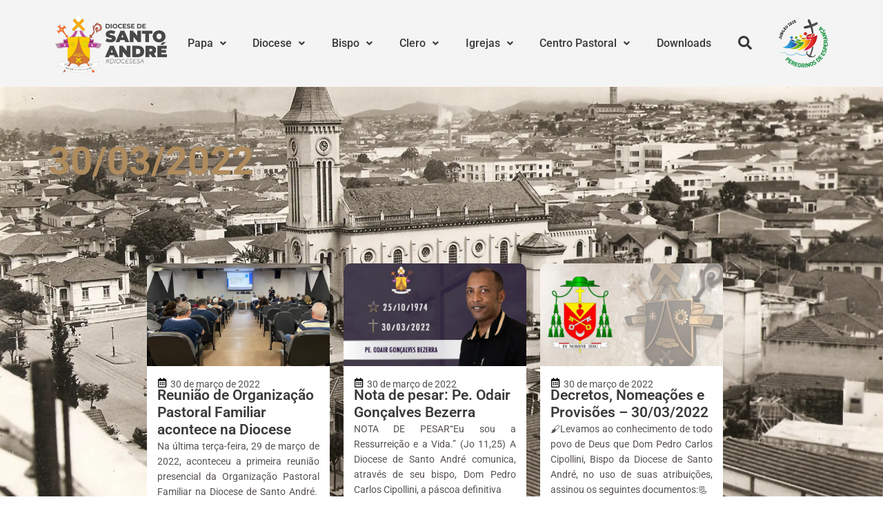

--- FILE ---
content_type: text/css
request_url: https://diocesesa.org.br/wp-content/uploads/elementor/css/post-80125.css?ver=1768507588
body_size: 2093
content:
.elementor-80125 .elementor-element.elementor-element-141233a{--display:flex;--flex-direction:row;--container-widget-width:calc( ( 1 - var( --container-widget-flex-grow ) ) * 100% );--container-widget-height:100%;--container-widget-flex-grow:1;--container-widget-align-self:stretch;--flex-wrap-mobile:wrap;--align-items:flex-start;--gap:0px 0px;--row-gap:0px;--column-gap:0px;--overlay-opacity:0.95;--padding-top:20px;--padding-bottom:30px;--padding-left:0px;--padding-right:0px;}.elementor-80125 .elementor-element.elementor-element-141233a:not(.elementor-motion-effects-element-type-background), .elementor-80125 .elementor-element.elementor-element-141233a > .elementor-motion-effects-container > .elementor-motion-effects-layer{background-color:var( --e-global-color-9e7a0f7 );background-image:url("https://diocesesa.org.br/wp-content/uploads/2024/07/catedral_antiga_aerea.webp");background-position:center center;background-repeat:no-repeat;background-size:cover;}.elementor-80125 .elementor-element.elementor-element-141233a::before, .elementor-80125 .elementor-element.elementor-element-141233a > .elementor-background-video-container::before, .elementor-80125 .elementor-element.elementor-element-141233a > .e-con-inner > .elementor-background-video-container::before, .elementor-80125 .elementor-element.elementor-element-141233a > .elementor-background-slideshow::before, .elementor-80125 .elementor-element.elementor-element-141233a > .e-con-inner > .elementor-background-slideshow::before, .elementor-80125 .elementor-element.elementor-element-141233a > .elementor-motion-effects-container > .elementor-motion-effects-layer::before{background-color:var( --e-global-color-4c9bb3d );--background-overlay:'';}.elementor-80125 .elementor-element.elementor-element-1f48db2{--display:flex;--flex-direction:column;--container-widget-width:calc( ( 1 - var( --container-widget-flex-grow ) ) * 100% );--container-widget-height:initial;--container-widget-flex-grow:0;--container-widget-align-self:initial;--flex-wrap-mobile:wrap;--align-items:flex-start;--padding-top:0px;--padding-bottom:0px;--padding-left:0px;--padding-right:0px;}.elementor-widget-image .widget-image-caption{color:var( --e-global-color-text );font-family:var( --e-global-typography-text-font-family ), Sans-serif;font-weight:var( --e-global-typography-text-font-weight );}.elementor-80125 .elementor-element.elementor-element-652100d.elementor-element{--align-self:flex-start;}.elementor-80125 .elementor-element.elementor-element-652100d{text-align:start;}.elementor-80125 .elementor-element.elementor-element-652100d img{width:80%;}.elementor-80125 .elementor-element.elementor-element-1ea939f .elementor-repeater-item-7c9b461.elementor-social-icon{background-color:#FFFFFF00;}.elementor-80125 .elementor-element.elementor-element-1ea939f .elementor-repeater-item-7c9b461.elementor-social-icon i{color:var( --e-global-color-9af5c23 );}.elementor-80125 .elementor-element.elementor-element-1ea939f .elementor-repeater-item-7c9b461.elementor-social-icon svg{fill:var( --e-global-color-9af5c23 );}.elementor-80125 .elementor-element.elementor-element-1ea939f .elementor-repeater-item-2965d87.elementor-social-icon{background-color:#FFFFFF00;}.elementor-80125 .elementor-element.elementor-element-1ea939f .elementor-repeater-item-2965d87.elementor-social-icon i{color:var( --e-global-color-9af5c23 );}.elementor-80125 .elementor-element.elementor-element-1ea939f .elementor-repeater-item-2965d87.elementor-social-icon svg{fill:var( --e-global-color-9af5c23 );}.elementor-80125 .elementor-element.elementor-element-1ea939f .elementor-repeater-item-9910c92.elementor-social-icon{background-color:#FFFFFF00;}.elementor-80125 .elementor-element.elementor-element-1ea939f .elementor-repeater-item-9910c92.elementor-social-icon i{color:var( --e-global-color-9af5c23 );}.elementor-80125 .elementor-element.elementor-element-1ea939f .elementor-repeater-item-9910c92.elementor-social-icon svg{fill:var( --e-global-color-9af5c23 );}.elementor-80125 .elementor-element.elementor-element-1ea939f .elementor-repeater-item-d247ac9.elementor-social-icon{background-color:#02010100;}.elementor-80125 .elementor-element.elementor-element-1ea939f .elementor-repeater-item-d247ac9.elementor-social-icon i{color:var( --e-global-color-9af5c23 );}.elementor-80125 .elementor-element.elementor-element-1ea939f .elementor-repeater-item-d247ac9.elementor-social-icon svg{fill:var( --e-global-color-9af5c23 );}.elementor-80125 .elementor-element.elementor-element-1ea939f{--grid-template-columns:repeat(0, auto);--icon-size:25px;--grid-column-gap:10px;--grid-row-gap:0px;}.elementor-80125 .elementor-element.elementor-element-1ea939f .elementor-widget-container{text-align:left;}.elementor-80125 .elementor-element.elementor-element-1ea939f .elementor-social-icon{--icon-padding:3px;}.elementor-80125 .elementor-element.elementor-element-ebdc37c{--display:flex;--flex-direction:row;--container-widget-width:initial;--container-widget-height:100%;--container-widget-flex-grow:1;--container-widget-align-self:stretch;--flex-wrap-mobile:wrap;--gap:0px 0px;--row-gap:0px;--column-gap:0px;--padding-top:10px;--padding-bottom:10px;--padding-left:20px;--padding-right:20px;}.elementor-80125 .elementor-element.elementor-element-378e4ee{--display:flex;--gap:15px 15px;--row-gap:15px;--column-gap:15px;}.elementor-widget-heading .elementor-heading-title{font-family:var( --e-global-typography-primary-font-family ), Sans-serif;font-weight:var( --e-global-typography-primary-font-weight );color:var( --e-global-color-primary );}.elementor-80125 .elementor-element.elementor-element-3e75da3 .elementor-heading-title{font-family:"Roboto", Sans-serif;font-size:1.3em;font-weight:600;color:var( --e-global-color-secondary );}.elementor-widget-icon-list .elementor-icon-list-item:not(:last-child):after{border-color:var( --e-global-color-text );}.elementor-widget-icon-list .elementor-icon-list-icon i{color:var( --e-global-color-primary );}.elementor-widget-icon-list .elementor-icon-list-icon svg{fill:var( --e-global-color-primary );}.elementor-widget-icon-list .elementor-icon-list-item > .elementor-icon-list-text, .elementor-widget-icon-list .elementor-icon-list-item > a{font-family:var( --e-global-typography-text-font-family ), Sans-serif;font-weight:var( --e-global-typography-text-font-weight );}.elementor-widget-icon-list .elementor-icon-list-text{color:var( --e-global-color-secondary );}.elementor-80125 .elementor-element.elementor-element-17b65ce .elementor-icon-list-items:not(.elementor-inline-items) .elementor-icon-list-item:not(:last-child){padding-block-end:calc(15px/2);}.elementor-80125 .elementor-element.elementor-element-17b65ce .elementor-icon-list-items:not(.elementor-inline-items) .elementor-icon-list-item:not(:first-child){margin-block-start:calc(15px/2);}.elementor-80125 .elementor-element.elementor-element-17b65ce .elementor-icon-list-items.elementor-inline-items .elementor-icon-list-item{margin-inline:calc(15px/2);}.elementor-80125 .elementor-element.elementor-element-17b65ce .elementor-icon-list-items.elementor-inline-items{margin-inline:calc(-15px/2);}.elementor-80125 .elementor-element.elementor-element-17b65ce .elementor-icon-list-items.elementor-inline-items .elementor-icon-list-item:after{inset-inline-end:calc(-15px/2);}.elementor-80125 .elementor-element.elementor-element-17b65ce .elementor-icon-list-icon i{color:var( --e-global-color-9af5c23 );transition:color 0.3s;}.elementor-80125 .elementor-element.elementor-element-17b65ce .elementor-icon-list-icon svg{fill:var( --e-global-color-9af5c23 );transition:fill 0.3s;}.elementor-80125 .elementor-element.elementor-element-17b65ce .elementor-icon-list-item:hover .elementor-icon-list-icon i{color:var( --e-global-color-primary );}.elementor-80125 .elementor-element.elementor-element-17b65ce .elementor-icon-list-item:hover .elementor-icon-list-icon svg{fill:var( --e-global-color-primary );}.elementor-80125 .elementor-element.elementor-element-17b65ce{--e-icon-list-icon-size:20px;--icon-vertical-offset:0px;}.elementor-80125 .elementor-element.elementor-element-17b65ce .elementor-icon-list-icon{padding-inline-end:0px;}.elementor-80125 .elementor-element.elementor-element-17b65ce .elementor-icon-list-item > .elementor-icon-list-text, .elementor-80125 .elementor-element.elementor-element-17b65ce .elementor-icon-list-item > a{font-family:"Roboto", Sans-serif;font-size:1em;font-weight:500;}.elementor-80125 .elementor-element.elementor-element-17b65ce .elementor-icon-list-item:hover .elementor-icon-list-text{color:var( --e-global-color-primary );}.elementor-80125 .elementor-element.elementor-element-17b65ce .elementor-icon-list-text{transition:color 0.3s;}.elementor-widget-button .elementor-button{background-color:var( --e-global-color-accent );font-family:var( --e-global-typography-accent-font-family ), Sans-serif;font-weight:var( --e-global-typography-accent-font-weight );}.elementor-80125 .elementor-element.elementor-element-a9a375a .elementor-button{background-color:#A5A5A500;font-family:"Roboto", Sans-serif;font-size:1em;font-weight:600;fill:var( --e-global-color-9af5c23 );color:var( --e-global-color-9af5c23 );border-style:solid;border-width:2px 2px 2px 2px;border-color:var( --e-global-color-9af5c23 );border-radius:10px 10px 10px 10px;padding:15px 15px 15px 15px;}.elementor-80125 .elementor-element.elementor-element-a9a375a .elementor-button:hover, .elementor-80125 .elementor-element.elementor-element-a9a375a .elementor-button:focus{background-color:var( --e-global-color-9af5c23 );color:var( --e-global-color-9e7a0f7 );border-color:var( --e-global-color-9e7a0f7 );}.elementor-80125 .elementor-element.elementor-element-a9a375a > .elementor-widget-container{margin:0px 0px 0px 0px;padding:10px 0px 0px 0px;}.elementor-80125 .elementor-element.elementor-element-a9a375a .elementor-button:hover svg, .elementor-80125 .elementor-element.elementor-element-a9a375a .elementor-button:focus svg{fill:var( --e-global-color-9e7a0f7 );}.elementor-80125 .elementor-element.elementor-element-b13d77d{--display:flex;--gap:15px 15px;--row-gap:15px;--column-gap:15px;}.elementor-80125 .elementor-element.elementor-element-fc7d95d > .elementor-widget-container{padding:8px 0px 0px 0px;}.elementor-80125 .elementor-element.elementor-element-fc7d95d .elementor-heading-title{font-family:"Roboto", Sans-serif;font-size:1.3em;font-weight:600;line-height:27px;color:var( --e-global-color-secondary );}.elementor-80125 .elementor-element.elementor-element-b95774c .elementor-icon-list-items:not(.elementor-inline-items) .elementor-icon-list-item:not(:last-child){padding-block-end:calc(15px/2);}.elementor-80125 .elementor-element.elementor-element-b95774c .elementor-icon-list-items:not(.elementor-inline-items) .elementor-icon-list-item:not(:first-child){margin-block-start:calc(15px/2);}.elementor-80125 .elementor-element.elementor-element-b95774c .elementor-icon-list-items.elementor-inline-items .elementor-icon-list-item{margin-inline:calc(15px/2);}.elementor-80125 .elementor-element.elementor-element-b95774c .elementor-icon-list-items.elementor-inline-items{margin-inline:calc(-15px/2);}.elementor-80125 .elementor-element.elementor-element-b95774c .elementor-icon-list-items.elementor-inline-items .elementor-icon-list-item:after{inset-inline-end:calc(-15px/2);}.elementor-80125 .elementor-element.elementor-element-b95774c .elementor-icon-list-icon i{color:var( --e-global-color-9af5c23 );transition:color 0.3s;}.elementor-80125 .elementor-element.elementor-element-b95774c .elementor-icon-list-icon svg{fill:var( --e-global-color-9af5c23 );transition:fill 0.3s;}.elementor-80125 .elementor-element.elementor-element-b95774c .elementor-icon-list-item:hover .elementor-icon-list-icon i{color:var( --e-global-color-primary );}.elementor-80125 .elementor-element.elementor-element-b95774c .elementor-icon-list-item:hover .elementor-icon-list-icon svg{fill:var( --e-global-color-primary );}.elementor-80125 .elementor-element.elementor-element-b95774c{--e-icon-list-icon-size:20px;--icon-vertical-offset:0px;}.elementor-80125 .elementor-element.elementor-element-b95774c .elementor-icon-list-icon{padding-inline-end:0px;}.elementor-80125 .elementor-element.elementor-element-b95774c .elementor-icon-list-item > .elementor-icon-list-text, .elementor-80125 .elementor-element.elementor-element-b95774c .elementor-icon-list-item > a{font-family:"Roboto", Sans-serif;font-size:1em;font-weight:500;}.elementor-80125 .elementor-element.elementor-element-b95774c .elementor-icon-list-item:hover .elementor-icon-list-text{color:var( --e-global-color-primary );}.elementor-80125 .elementor-element.elementor-element-b95774c .elementor-icon-list-text{transition:color 0.3s;}.elementor-80125 .elementor-element.elementor-element-56b6cb7 .elementor-icon-list-items:not(.elementor-inline-items) .elementor-icon-list-item:not(:last-child){padding-block-end:calc(15px/2);}.elementor-80125 .elementor-element.elementor-element-56b6cb7 .elementor-icon-list-items:not(.elementor-inline-items) .elementor-icon-list-item:not(:first-child){margin-block-start:calc(15px/2);}.elementor-80125 .elementor-element.elementor-element-56b6cb7 .elementor-icon-list-items.elementor-inline-items .elementor-icon-list-item{margin-inline:calc(15px/2);}.elementor-80125 .elementor-element.elementor-element-56b6cb7 .elementor-icon-list-items.elementor-inline-items{margin-inline:calc(-15px/2);}.elementor-80125 .elementor-element.elementor-element-56b6cb7 .elementor-icon-list-items.elementor-inline-items .elementor-icon-list-item:after{inset-inline-end:calc(-15px/2);}.elementor-80125 .elementor-element.elementor-element-56b6cb7 .elementor-icon-list-icon i{color:var( --e-global-color-9af5c23 );transition:color 0.3s;}.elementor-80125 .elementor-element.elementor-element-56b6cb7 .elementor-icon-list-icon svg{fill:var( --e-global-color-9af5c23 );transition:fill 0.3s;}.elementor-80125 .elementor-element.elementor-element-56b6cb7 .elementor-icon-list-item:hover .elementor-icon-list-icon i{color:var( --e-global-color-primary );}.elementor-80125 .elementor-element.elementor-element-56b6cb7 .elementor-icon-list-item:hover .elementor-icon-list-icon svg{fill:var( --e-global-color-primary );}.elementor-80125 .elementor-element.elementor-element-56b6cb7{--e-icon-list-icon-size:20px;--icon-vertical-offset:0px;}.elementor-80125 .elementor-element.elementor-element-56b6cb7 .elementor-icon-list-icon{padding-inline-end:0px;}.elementor-80125 .elementor-element.elementor-element-56b6cb7 .elementor-icon-list-item > .elementor-icon-list-text, .elementor-80125 .elementor-element.elementor-element-56b6cb7 .elementor-icon-list-item > a{font-family:"Roboto", Sans-serif;font-size:1em;font-weight:500;}.elementor-80125 .elementor-element.elementor-element-56b6cb7 .elementor-icon-list-item:hover .elementor-icon-list-text{color:var( --e-global-color-primary );}.elementor-80125 .elementor-element.elementor-element-56b6cb7 .elementor-icon-list-text{transition:color 0.3s;}.elementor-80125 .elementor-element.elementor-element-127cc47 .elementor-heading-title{font-family:"Roboto", Sans-serif;font-size:1.3em;font-weight:600;color:var( --e-global-color-secondary );}.elementor-80125 .elementor-element.elementor-element-5d49575 .elementor-icon-list-items:not(.elementor-inline-items) .elementor-icon-list-item:not(:last-child){padding-block-end:calc(15px/2);}.elementor-80125 .elementor-element.elementor-element-5d49575 .elementor-icon-list-items:not(.elementor-inline-items) .elementor-icon-list-item:not(:first-child){margin-block-start:calc(15px/2);}.elementor-80125 .elementor-element.elementor-element-5d49575 .elementor-icon-list-items.elementor-inline-items .elementor-icon-list-item{margin-inline:calc(15px/2);}.elementor-80125 .elementor-element.elementor-element-5d49575 .elementor-icon-list-items.elementor-inline-items{margin-inline:calc(-15px/2);}.elementor-80125 .elementor-element.elementor-element-5d49575 .elementor-icon-list-items.elementor-inline-items .elementor-icon-list-item:after{inset-inline-end:calc(-15px/2);}.elementor-80125 .elementor-element.elementor-element-5d49575 .elementor-icon-list-icon i{color:var( --e-global-color-9af5c23 );transition:color 0.3s;}.elementor-80125 .elementor-element.elementor-element-5d49575 .elementor-icon-list-icon svg{fill:var( --e-global-color-9af5c23 );transition:fill 0.3s;}.elementor-80125 .elementor-element.elementor-element-5d49575 .elementor-icon-list-item:hover .elementor-icon-list-icon i{color:var( --e-global-color-primary );}.elementor-80125 .elementor-element.elementor-element-5d49575 .elementor-icon-list-item:hover .elementor-icon-list-icon svg{fill:var( --e-global-color-primary );}.elementor-80125 .elementor-element.elementor-element-5d49575{--e-icon-list-icon-size:20px;--icon-vertical-offset:0px;}.elementor-80125 .elementor-element.elementor-element-5d49575 .elementor-icon-list-icon{padding-inline-end:0px;}.elementor-80125 .elementor-element.elementor-element-5d49575 .elementor-icon-list-item > .elementor-icon-list-text, .elementor-80125 .elementor-element.elementor-element-5d49575 .elementor-icon-list-item > a{font-family:"Roboto", Sans-serif;font-size:1em;font-weight:500;}.elementor-80125 .elementor-element.elementor-element-5d49575 .elementor-icon-list-item:hover .elementor-icon-list-text{color:var( --e-global-color-primary );}.elementor-80125 .elementor-element.elementor-element-5d49575 .elementor-icon-list-text{transition:color 0.3s;}.elementor-80125 .elementor-element.elementor-element-812e335 .elementor-icon-list-items:not(.elementor-inline-items) .elementor-icon-list-item:not(:last-child){padding-block-end:calc(15px/2);}.elementor-80125 .elementor-element.elementor-element-812e335 .elementor-icon-list-items:not(.elementor-inline-items) .elementor-icon-list-item:not(:first-child){margin-block-start:calc(15px/2);}.elementor-80125 .elementor-element.elementor-element-812e335 .elementor-icon-list-items.elementor-inline-items .elementor-icon-list-item{margin-inline:calc(15px/2);}.elementor-80125 .elementor-element.elementor-element-812e335 .elementor-icon-list-items.elementor-inline-items{margin-inline:calc(-15px/2);}.elementor-80125 .elementor-element.elementor-element-812e335 .elementor-icon-list-items.elementor-inline-items .elementor-icon-list-item:after{inset-inline-end:calc(-15px/2);}.elementor-80125 .elementor-element.elementor-element-812e335 .elementor-icon-list-icon i{color:var( --e-global-color-9af5c23 );transition:color 0.3s;}.elementor-80125 .elementor-element.elementor-element-812e335 .elementor-icon-list-icon svg{fill:var( --e-global-color-9af5c23 );transition:fill 0.3s;}.elementor-80125 .elementor-element.elementor-element-812e335 .elementor-icon-list-item:hover .elementor-icon-list-icon i{color:var( --e-global-color-primary );}.elementor-80125 .elementor-element.elementor-element-812e335 .elementor-icon-list-item:hover .elementor-icon-list-icon svg{fill:var( --e-global-color-primary );}.elementor-80125 .elementor-element.elementor-element-812e335{--e-icon-list-icon-size:20px;--icon-vertical-offset:0px;}.elementor-80125 .elementor-element.elementor-element-812e335 .elementor-icon-list-icon{padding-inline-end:0px;}.elementor-80125 .elementor-element.elementor-element-812e335 .elementor-icon-list-item > .elementor-icon-list-text, .elementor-80125 .elementor-element.elementor-element-812e335 .elementor-icon-list-item > a{font-family:"Roboto", Sans-serif;font-size:1em;font-weight:500;}.elementor-80125 .elementor-element.elementor-element-812e335 .elementor-icon-list-item:hover .elementor-icon-list-text{color:var( --e-global-color-primary );}.elementor-80125 .elementor-element.elementor-element-812e335 .elementor-icon-list-text{transition:color 0.3s;}.elementor-80125 .elementor-element.elementor-element-05a259f{--display:flex;--flex-direction:column;--container-widget-width:100%;--container-widget-height:initial;--container-widget-flex-grow:0;--container-widget-align-self:initial;--flex-wrap-mobile:wrap;}.elementor-80125 .elementor-element.elementor-element-fd83851 img{width:100%;}.elementor-80125 .elementor-element.elementor-element-4e7bcba{--display:flex;--flex-direction:row;--container-widget-width:calc( ( 1 - var( --container-widget-flex-grow ) ) * 100% );--container-widget-height:100%;--container-widget-flex-grow:1;--container-widget-align-self:stretch;--flex-wrap-mobile:wrap;--align-items:center;--gap:0px 0px;--row-gap:0px;--column-gap:0px;--padding-top:5px;--padding-bottom:5px;--padding-left:5px;--padding-right:5px;}.elementor-80125 .elementor-element.elementor-element-4e7bcba:not(.elementor-motion-effects-element-type-background), .elementor-80125 .elementor-element.elementor-element-4e7bcba > .elementor-motion-effects-container > .elementor-motion-effects-layer{background-color:var( --e-global-color-accent );}.elementor-80125 .elementor-element.elementor-element-2c5d23c{--display:flex;--flex-direction:column;--container-widget-width:100%;--container-widget-height:initial;--container-widget-flex-grow:0;--container-widget-align-self:initial;--flex-wrap-mobile:wrap;}.elementor-80125 .elementor-element.elementor-element-c394c34{text-align:center;}.elementor-80125 .elementor-element.elementor-element-c394c34 .elementor-heading-title{font-family:"Roboto", Sans-serif;font-size:1em;font-weight:600;line-height:1.35em;color:#FFFFFF;}@media(min-width:768px){.elementor-80125 .elementor-element.elementor-element-1f48db2{--width:18%;}.elementor-80125 .elementor-element.elementor-element-ebdc37c{--width:72%;}.elementor-80125 .elementor-element.elementor-element-05a259f{--width:10%;}.elementor-80125 .elementor-element.elementor-element-2c5d23c{--width:100%;}}@media(max-width:1024px) and (min-width:768px){.elementor-80125 .elementor-element.elementor-element-1f48db2{--width:60%;}.elementor-80125 .elementor-element.elementor-element-ebdc37c{--width:100%;}.elementor-80125 .elementor-element.elementor-element-05a259f{--width:40%;}}@media(min-width:1025px){.elementor-80125 .elementor-element.elementor-element-141233a:not(.elementor-motion-effects-element-type-background), .elementor-80125 .elementor-element.elementor-element-141233a > .elementor-motion-effects-container > .elementor-motion-effects-layer{background-attachment:scroll;}}@media(max-width:1024px){.elementor-80125 .elementor-element.elementor-element-141233a{--justify-content:center;--gap:20px 0px;--row-gap:20px;--column-gap:0px;--flex-wrap:wrap;}.elementor-80125 .elementor-element.elementor-element-652100d{text-align:end;}.elementor-80125 .elementor-element.elementor-element-652100d img{width:50%;}.elementor-80125 .elementor-element.elementor-element-1ea939f.elementor-element{--align-self:flex-end;}.elementor-80125 .elementor-element.elementor-element-ebdc37c.e-con{--order:3;}.elementor-80125 .elementor-element.elementor-element-378e4ee{--padding-top:0px;--padding-bottom:0px;--padding-left:0px;--padding-right:0px;}.elementor-80125 .elementor-element.elementor-element-b13d77d{--padding-top:0px;--padding-bottom:0px;--padding-left:0px;--padding-right:0px;}.elementor-80125 .elementor-element.elementor-element-05a259f{--min-height:130px;--justify-content:center;}.elementor-80125 .elementor-element.elementor-element-fd83851{text-align:start;}.elementor-80125 .elementor-element.elementor-element-fd83851 img{width:30%;}.elementor-80125 .elementor-element.elementor-element-c394c34 .elementor-heading-title{font-size:0.9em;}}@media(max-width:767px){.elementor-80125 .elementor-element.elementor-element-1f48db2{--width:65%;}.elementor-80125 .elementor-element.elementor-element-652100d img{width:70%;}.elementor-80125 .elementor-element.elementor-element-378e4ee{--align-items:center;--container-widget-width:calc( ( 1 - var( --container-widget-flex-grow ) ) * 100% );}.elementor-80125 .elementor-element.elementor-element-3e75da3 .elementor-heading-title{font-size:1em;}.elementor-80125 .elementor-element.elementor-element-17b65ce{width:100%;max-width:100%;--e-icon-list-icon-size:15px;}.elementor-80125 .elementor-element.elementor-element-17b65ce .elementor-icon-list-items:not(.elementor-inline-items) .elementor-icon-list-item:not(:last-child){padding-block-end:calc(10px/2);}.elementor-80125 .elementor-element.elementor-element-17b65ce .elementor-icon-list-items:not(.elementor-inline-items) .elementor-icon-list-item:not(:first-child){margin-block-start:calc(10px/2);}.elementor-80125 .elementor-element.elementor-element-17b65ce .elementor-icon-list-items.elementor-inline-items .elementor-icon-list-item{margin-inline:calc(10px/2);}.elementor-80125 .elementor-element.elementor-element-17b65ce .elementor-icon-list-items.elementor-inline-items{margin-inline:calc(-10px/2);}.elementor-80125 .elementor-element.elementor-element-17b65ce .elementor-icon-list-items.elementor-inline-items .elementor-icon-list-item:after{inset-inline-end:calc(-10px/2);}.elementor-80125 .elementor-element.elementor-element-17b65ce .elementor-icon-list-item > .elementor-icon-list-text, .elementor-80125 .elementor-element.elementor-element-17b65ce .elementor-icon-list-item > a{font-size:0.9em;}.elementor-80125 .elementor-element.elementor-element-a9a375a > .elementor-widget-container{padding:0px 0px 20px 0px;}.elementor-80125 .elementor-element.elementor-element-a9a375a .elementor-button{font-size:0.8em;border-radius:8px 8px 8px 8px;padding:12px 12px 12px 12px;}.elementor-80125 .elementor-element.elementor-element-b13d77d{--align-items:center;--container-widget-width:calc( ( 1 - var( --container-widget-flex-grow ) ) * 100% );}.elementor-80125 .elementor-element.elementor-element-fc7d95d > .elementor-widget-container{margin:15px 0px 0px 0px;}.elementor-80125 .elementor-element.elementor-element-fc7d95d .elementor-heading-title{font-size:1em;}.elementor-80125 .elementor-element.elementor-element-b95774c{width:100%;max-width:100%;--e-icon-list-icon-size:15px;}.elementor-80125 .elementor-element.elementor-element-b95774c .elementor-icon-list-items:not(.elementor-inline-items) .elementor-icon-list-item:not(:last-child){padding-block-end:calc(10px/2);}.elementor-80125 .elementor-element.elementor-element-b95774c .elementor-icon-list-items:not(.elementor-inline-items) .elementor-icon-list-item:not(:first-child){margin-block-start:calc(10px/2);}.elementor-80125 .elementor-element.elementor-element-b95774c .elementor-icon-list-items.elementor-inline-items .elementor-icon-list-item{margin-inline:calc(10px/2);}.elementor-80125 .elementor-element.elementor-element-b95774c .elementor-icon-list-items.elementor-inline-items{margin-inline:calc(-10px/2);}.elementor-80125 .elementor-element.elementor-element-b95774c .elementor-icon-list-items.elementor-inline-items .elementor-icon-list-item:after{inset-inline-end:calc(-10px/2);}.elementor-80125 .elementor-element.elementor-element-b95774c .elementor-icon-list-item > .elementor-icon-list-text, .elementor-80125 .elementor-element.elementor-element-b95774c .elementor-icon-list-item > a{font-size:0.9em;}.elementor-80125 .elementor-element.elementor-element-56b6cb7{width:100%;max-width:100%;--e-icon-list-icon-size:15px;}.elementor-80125 .elementor-element.elementor-element-56b6cb7 .elementor-icon-list-items:not(.elementor-inline-items) .elementor-icon-list-item:not(:last-child){padding-block-end:calc(10px/2);}.elementor-80125 .elementor-element.elementor-element-56b6cb7 .elementor-icon-list-items:not(.elementor-inline-items) .elementor-icon-list-item:not(:first-child){margin-block-start:calc(10px/2);}.elementor-80125 .elementor-element.elementor-element-56b6cb7 .elementor-icon-list-items.elementor-inline-items .elementor-icon-list-item{margin-inline:calc(10px/2);}.elementor-80125 .elementor-element.elementor-element-56b6cb7 .elementor-icon-list-items.elementor-inline-items{margin-inline:calc(-10px/2);}.elementor-80125 .elementor-element.elementor-element-56b6cb7 .elementor-icon-list-items.elementor-inline-items .elementor-icon-list-item:after{inset-inline-end:calc(-10px/2);}.elementor-80125 .elementor-element.elementor-element-56b6cb7 .elementor-icon-list-item > .elementor-icon-list-text, .elementor-80125 .elementor-element.elementor-element-56b6cb7 .elementor-icon-list-item > a{font-size:0.9em;}.elementor-80125 .elementor-element.elementor-element-127cc47 .elementor-heading-title{font-size:1em;}.elementor-80125 .elementor-element.elementor-element-5d49575{width:100%;max-width:100%;--e-icon-list-icon-size:15px;}.elementor-80125 .elementor-element.elementor-element-5d49575 .elementor-icon-list-items:not(.elementor-inline-items) .elementor-icon-list-item:not(:last-child){padding-block-end:calc(10px/2);}.elementor-80125 .elementor-element.elementor-element-5d49575 .elementor-icon-list-items:not(.elementor-inline-items) .elementor-icon-list-item:not(:first-child){margin-block-start:calc(10px/2);}.elementor-80125 .elementor-element.elementor-element-5d49575 .elementor-icon-list-items.elementor-inline-items .elementor-icon-list-item{margin-inline:calc(10px/2);}.elementor-80125 .elementor-element.elementor-element-5d49575 .elementor-icon-list-items.elementor-inline-items{margin-inline:calc(-10px/2);}.elementor-80125 .elementor-element.elementor-element-5d49575 .elementor-icon-list-items.elementor-inline-items .elementor-icon-list-item:after{inset-inline-end:calc(-10px/2);}.elementor-80125 .elementor-element.elementor-element-5d49575 .elementor-icon-list-item > .elementor-icon-list-text, .elementor-80125 .elementor-element.elementor-element-5d49575 .elementor-icon-list-item > a{font-size:0.9em;}.elementor-80125 .elementor-element.elementor-element-812e335{width:100%;max-width:100%;--e-icon-list-icon-size:15px;}.elementor-80125 .elementor-element.elementor-element-812e335 .elementor-icon-list-items:not(.elementor-inline-items) .elementor-icon-list-item:not(:last-child){padding-block-end:calc(10px/2);}.elementor-80125 .elementor-element.elementor-element-812e335 .elementor-icon-list-items:not(.elementor-inline-items) .elementor-icon-list-item:not(:first-child){margin-block-start:calc(10px/2);}.elementor-80125 .elementor-element.elementor-element-812e335 .elementor-icon-list-items.elementor-inline-items .elementor-icon-list-item{margin-inline:calc(10px/2);}.elementor-80125 .elementor-element.elementor-element-812e335 .elementor-icon-list-items.elementor-inline-items{margin-inline:calc(-10px/2);}.elementor-80125 .elementor-element.elementor-element-812e335 .elementor-icon-list-items.elementor-inline-items .elementor-icon-list-item:after{inset-inline-end:calc(-10px/2);}.elementor-80125 .elementor-element.elementor-element-812e335 .elementor-icon-list-item > .elementor-icon-list-text, .elementor-80125 .elementor-element.elementor-element-812e335 .elementor-icon-list-item > a{font-size:0.9em;}.elementor-80125 .elementor-element.elementor-element-05a259f{--width:35%;--min-height:90px;--justify-content:center;--padding-top:0px;--padding-bottom:0px;--padding-left:10px;--padding-right:0px;}.elementor-80125 .elementor-element.elementor-element-fd83851 > .elementor-widget-container{margin:0px 0px 0px 0px;padding:0px 0px 0px 0px;}.elementor-80125 .elementor-element.elementor-element-fd83851 img{width:60%;}}/* Start custom CSS for social-icons, class: .elementor-element-1ea939f */.elementor-social-icon:hover{color:#d3b574 !important;}
.elementor-social-icon svg:hover{fill:#d3b574 !important;}/* End custom CSS */